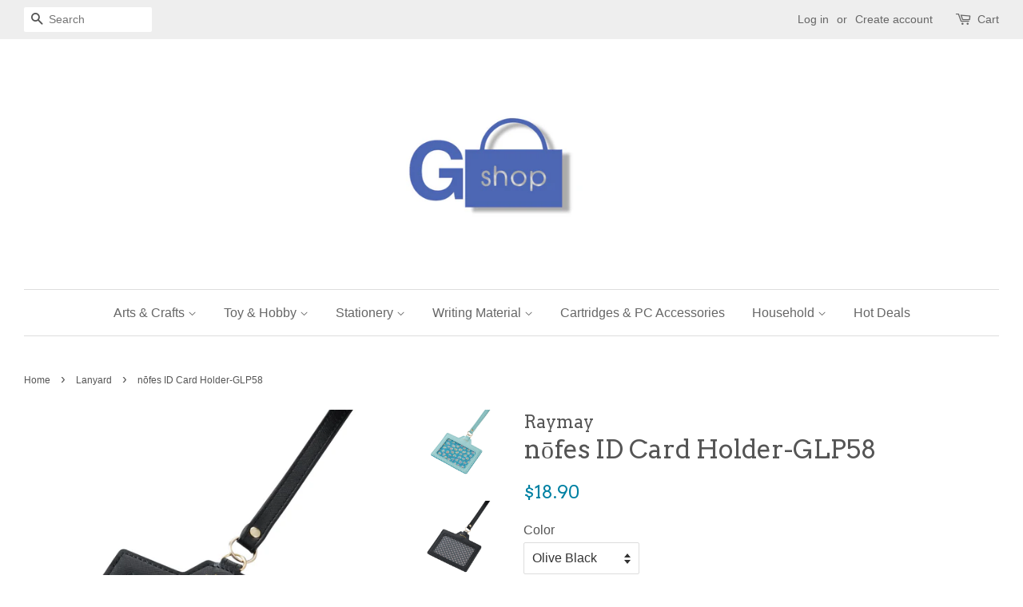

--- FILE ---
content_type: text/html; charset=utf-8
request_url: https://www.gshop.com.sg/collections/lanyard/products/nofest-id-card-holder-glp58
body_size: 15763
content:
<!doctype html>
<!--[if lt IE 7]><html class="no-js lt-ie9 lt-ie8 lt-ie7" lang="en"> <![endif]-->
<!--[if IE 7]><html class="no-js lt-ie9 lt-ie8" lang="en"> <![endif]-->
<!--[if IE 8]><html class="no-js lt-ie9" lang="en"> <![endif]-->
<!--[if IE 9 ]><html class="ie9 no-js"> <![endif]-->
<!--[if (gt IE 9)|!(IE)]><!--> <html class="no-js"> <!--<![endif]-->
<head>

  <!-- Basic page needs ================================================== -->
  <meta charset="utf-8">
  <meta http-equiv="X-UA-Compatible" content="IE=edge,chrome=1">

  

  <!-- Title and description ================================================== -->
  <title>
  nōfes ID Card Holder-GLP58 &ndash; Gshop.com.sg
  </title>

  
  <meta name="description" content="nōfes ID card holder come with strap. Size: W105×H101×D8mm Strap: 44cm Material: synthetic leather (PU) and Cotton">
  

  <!-- Social meta ================================================== -->
  

  <meta property="og:type" content="product">
  <meta property="og:title" content="nōfes ID Card Holder-GLP58">
  <meta property="og:url" content="https://www.gshop.com.sg/products/nofest-id-card-holder-glp58">
  
  <meta property="og:image" content="http://www.gshop.com.sg/cdn/shop/products/GLP58K_grande.jpg?v=1499906842">
  <meta property="og:image:secure_url" content="https://www.gshop.com.sg/cdn/shop/products/GLP58K_grande.jpg?v=1499906842">
  
  <meta property="og:image" content="http://www.gshop.com.sg/cdn/shop/products/GLP58B_grande.jpg?v=1499906839">
  <meta property="og:image:secure_url" content="https://www.gshop.com.sg/cdn/shop/products/GLP58B_grande.jpg?v=1499906839">
  
  <meta property="og:image" content="http://www.gshop.com.sg/cdn/shop/products/GLP58A_grande.jpg?v=1499906837">
  <meta property="og:image:secure_url" content="https://www.gshop.com.sg/cdn/shop/products/GLP58A_grande.jpg?v=1499906837">
  
  <meta property="og:price:amount" content="18.90">
  <meta property="og:price:currency" content="SGD">


  <meta property="og:description" content="nōfes ID card holder come with strap. Size: W105×H101×D8mm Strap: 44cm Material: synthetic leather (PU) and Cotton">

<meta property="og:site_name" content="Gshop.com.sg">


  <meta name="twitter:card" content="summary">



  <meta name="twitter:title" content="nōfes ID Card Holder-GLP58">
  <meta name="twitter:description" content="nōfes ID card holder come with strap.
Size: W105×H101×D8mm
Strap: 44cm
Material: synthetic leather (PU) and Cotton">



  <!-- Helpers ================================================== -->
  <link rel="canonical" href="https://www.gshop.com.sg/products/nofest-id-card-holder-glp58">
  <meta name="viewport" content="width=device-width,initial-scale=1">
  <meta name="theme-color" content="#0081a3">

  <!-- CSS ================================================== -->
  <link href="//www.gshop.com.sg/cdn/shop/t/10/assets/timber.scss.css?v=97852410750387195191674766366" rel="stylesheet" type="text/css" media="all" />
  <link href="//www.gshop.com.sg/cdn/shop/t/10/assets/theme.scss.css?v=73047371626168230601674766366" rel="stylesheet" type="text/css" media="all" />

  

  
    
    
    <link href="//fonts.googleapis.com/css?family=Arvo:400" rel="stylesheet" type="text/css" media="all" />
  




  <script>
    window.theme = window.theme || {};

    var theme = {
      strings: {
        zoomClose: "Close (Esc)",
        zoomPrev: "Previous (Left arrow key)",
        zoomNext: "Next (Right arrow key)"
      },
      settings: {
        // Adding some settings to allow the editor to update correctly when they are changed
        themeBgImage: false,
        customBgImage: '',
        enableWideLayout: true,
        typeAccentTransform: false,
        typeAccentSpacing: false,
        baseFontSize: '16px',
        headerBaseFontSize: '32px',
        accentFontSize: '16px'
      },
      variables: {
        mediaQueryMedium: 'screen and (max-width: 768px)',
        bpSmall: false
      },
      moneyFormat: "${{amount}}"
    }

    document.documentElement.className = document.documentElement.className.replace('no-js', 'supports-js');
  </script>

  <!-- Header hook for plugins ================================================== -->
  <script>window.performance && window.performance.mark && window.performance.mark('shopify.content_for_header.start');</script><meta id="shopify-digital-wallet" name="shopify-digital-wallet" content="/7993919/digital_wallets/dialog">
<link rel="alternate" type="application/json+oembed" href="https://www.gshop.com.sg/products/nofest-id-card-holder-glp58.oembed">
<script async="async" src="/checkouts/internal/preloads.js?locale=en-SG"></script>
<script id="shopify-features" type="application/json">{"accessToken":"6694d91b8974194eecffda7473b3aeba","betas":["rich-media-storefront-analytics"],"domain":"www.gshop.com.sg","predictiveSearch":true,"shopId":7993919,"locale":"en"}</script>
<script>var Shopify = Shopify || {};
Shopify.shop = "gshop-com-sg.myshopify.com";
Shopify.locale = "en";
Shopify.currency = {"active":"SGD","rate":"1.0"};
Shopify.country = "SG";
Shopify.theme = {"name":"Minimal","id":177404045,"schema_name":"Minimal","schema_version":"3.3.0","theme_store_id":380,"role":"main"};
Shopify.theme.handle = "null";
Shopify.theme.style = {"id":null,"handle":null};
Shopify.cdnHost = "www.gshop.com.sg/cdn";
Shopify.routes = Shopify.routes || {};
Shopify.routes.root = "/";</script>
<script type="module">!function(o){(o.Shopify=o.Shopify||{}).modules=!0}(window);</script>
<script>!function(o){function n(){var o=[];function n(){o.push(Array.prototype.slice.apply(arguments))}return n.q=o,n}var t=o.Shopify=o.Shopify||{};t.loadFeatures=n(),t.autoloadFeatures=n()}(window);</script>
<script id="shop-js-analytics" type="application/json">{"pageType":"product"}</script>
<script defer="defer" async type="module" src="//www.gshop.com.sg/cdn/shopifycloud/shop-js/modules/v2/client.init-shop-cart-sync_BApSsMSl.en.esm.js"></script>
<script defer="defer" async type="module" src="//www.gshop.com.sg/cdn/shopifycloud/shop-js/modules/v2/chunk.common_CBoos6YZ.esm.js"></script>
<script type="module">
  await import("//www.gshop.com.sg/cdn/shopifycloud/shop-js/modules/v2/client.init-shop-cart-sync_BApSsMSl.en.esm.js");
await import("//www.gshop.com.sg/cdn/shopifycloud/shop-js/modules/v2/chunk.common_CBoos6YZ.esm.js");

  window.Shopify.SignInWithShop?.initShopCartSync?.({"fedCMEnabled":true,"windoidEnabled":true});

</script>
<script id="__st">var __st={"a":7993919,"offset":28800,"reqid":"f9f22244-3ddd-412e-83ee-e889a8f2844a-1768921486","pageurl":"www.gshop.com.sg\/collections\/lanyard\/products\/nofest-id-card-holder-glp58","u":"5c41c17c2b17","p":"product","rtyp":"product","rid":10431030477};</script>
<script>window.ShopifyPaypalV4VisibilityTracking = true;</script>
<script id="captcha-bootstrap">!function(){'use strict';const t='contact',e='account',n='new_comment',o=[[t,t],['blogs',n],['comments',n],[t,'customer']],c=[[e,'customer_login'],[e,'guest_login'],[e,'recover_customer_password'],[e,'create_customer']],r=t=>t.map((([t,e])=>`form[action*='/${t}']:not([data-nocaptcha='true']) input[name='form_type'][value='${e}']`)).join(','),a=t=>()=>t?[...document.querySelectorAll(t)].map((t=>t.form)):[];function s(){const t=[...o],e=r(t);return a(e)}const i='password',u='form_key',d=['recaptcha-v3-token','g-recaptcha-response','h-captcha-response',i],f=()=>{try{return window.sessionStorage}catch{return}},m='__shopify_v',_=t=>t.elements[u];function p(t,e,n=!1){try{const o=window.sessionStorage,c=JSON.parse(o.getItem(e)),{data:r}=function(t){const{data:e,action:n}=t;return t[m]||n?{data:e,action:n}:{data:t,action:n}}(c);for(const[e,n]of Object.entries(r))t.elements[e]&&(t.elements[e].value=n);n&&o.removeItem(e)}catch(o){console.error('form repopulation failed',{error:o})}}const l='form_type',E='cptcha';function T(t){t.dataset[E]=!0}const w=window,h=w.document,L='Shopify',v='ce_forms',y='captcha';let A=!1;((t,e)=>{const n=(g='f06e6c50-85a8-45c8-87d0-21a2b65856fe',I='https://cdn.shopify.com/shopifycloud/storefront-forms-hcaptcha/ce_storefront_forms_captcha_hcaptcha.v1.5.2.iife.js',D={infoText:'Protected by hCaptcha',privacyText:'Privacy',termsText:'Terms'},(t,e,n)=>{const o=w[L][v],c=o.bindForm;if(c)return c(t,g,e,D).then(n);var r;o.q.push([[t,g,e,D],n]),r=I,A||(h.body.append(Object.assign(h.createElement('script'),{id:'captcha-provider',async:!0,src:r})),A=!0)});var g,I,D;w[L]=w[L]||{},w[L][v]=w[L][v]||{},w[L][v].q=[],w[L][y]=w[L][y]||{},w[L][y].protect=function(t,e){n(t,void 0,e),T(t)},Object.freeze(w[L][y]),function(t,e,n,w,h,L){const[v,y,A,g]=function(t,e,n){const i=e?o:[],u=t?c:[],d=[...i,...u],f=r(d),m=r(i),_=r(d.filter((([t,e])=>n.includes(e))));return[a(f),a(m),a(_),s()]}(w,h,L),I=t=>{const e=t.target;return e instanceof HTMLFormElement?e:e&&e.form},D=t=>v().includes(t);t.addEventListener('submit',(t=>{const e=I(t);if(!e)return;const n=D(e)&&!e.dataset.hcaptchaBound&&!e.dataset.recaptchaBound,o=_(e),c=g().includes(e)&&(!o||!o.value);(n||c)&&t.preventDefault(),c&&!n&&(function(t){try{if(!f())return;!function(t){const e=f();if(!e)return;const n=_(t);if(!n)return;const o=n.value;o&&e.removeItem(o)}(t);const e=Array.from(Array(32),(()=>Math.random().toString(36)[2])).join('');!function(t,e){_(t)||t.append(Object.assign(document.createElement('input'),{type:'hidden',name:u})),t.elements[u].value=e}(t,e),function(t,e){const n=f();if(!n)return;const o=[...t.querySelectorAll(`input[type='${i}']`)].map((({name:t})=>t)),c=[...d,...o],r={};for(const[a,s]of new FormData(t).entries())c.includes(a)||(r[a]=s);n.setItem(e,JSON.stringify({[m]:1,action:t.action,data:r}))}(t,e)}catch(e){console.error('failed to persist form',e)}}(e),e.submit())}));const S=(t,e)=>{t&&!t.dataset[E]&&(n(t,e.some((e=>e===t))),T(t))};for(const o of['focusin','change'])t.addEventListener(o,(t=>{const e=I(t);D(e)&&S(e,y())}));const B=e.get('form_key'),M=e.get(l),P=B&&M;t.addEventListener('DOMContentLoaded',(()=>{const t=y();if(P)for(const e of t)e.elements[l].value===M&&p(e,B);[...new Set([...A(),...v().filter((t=>'true'===t.dataset.shopifyCaptcha))])].forEach((e=>S(e,t)))}))}(h,new URLSearchParams(w.location.search),n,t,e,['guest_login'])})(!0,!0)}();</script>
<script integrity="sha256-4kQ18oKyAcykRKYeNunJcIwy7WH5gtpwJnB7kiuLZ1E=" data-source-attribution="shopify.loadfeatures" defer="defer" src="//www.gshop.com.sg/cdn/shopifycloud/storefront/assets/storefront/load_feature-a0a9edcb.js" crossorigin="anonymous"></script>
<script data-source-attribution="shopify.dynamic_checkout.dynamic.init">var Shopify=Shopify||{};Shopify.PaymentButton=Shopify.PaymentButton||{isStorefrontPortableWallets:!0,init:function(){window.Shopify.PaymentButton.init=function(){};var t=document.createElement("script");t.src="https://www.gshop.com.sg/cdn/shopifycloud/portable-wallets/latest/portable-wallets.en.js",t.type="module",document.head.appendChild(t)}};
</script>
<script data-source-attribution="shopify.dynamic_checkout.buyer_consent">
  function portableWalletsHideBuyerConsent(e){var t=document.getElementById("shopify-buyer-consent"),n=document.getElementById("shopify-subscription-policy-button");t&&n&&(t.classList.add("hidden"),t.setAttribute("aria-hidden","true"),n.removeEventListener("click",e))}function portableWalletsShowBuyerConsent(e){var t=document.getElementById("shopify-buyer-consent"),n=document.getElementById("shopify-subscription-policy-button");t&&n&&(t.classList.remove("hidden"),t.removeAttribute("aria-hidden"),n.addEventListener("click",e))}window.Shopify?.PaymentButton&&(window.Shopify.PaymentButton.hideBuyerConsent=portableWalletsHideBuyerConsent,window.Shopify.PaymentButton.showBuyerConsent=portableWalletsShowBuyerConsent);
</script>
<script data-source-attribution="shopify.dynamic_checkout.cart.bootstrap">document.addEventListener("DOMContentLoaded",(function(){function t(){return document.querySelector("shopify-accelerated-checkout-cart, shopify-accelerated-checkout")}if(t())Shopify.PaymentButton.init();else{new MutationObserver((function(e,n){t()&&(Shopify.PaymentButton.init(),n.disconnect())})).observe(document.body,{childList:!0,subtree:!0})}}));
</script>

<script>window.performance && window.performance.mark && window.performance.mark('shopify.content_for_header.end');</script>

  

<!--[if lt IE 9]>
<script src="//cdnjs.cloudflare.com/ajax/libs/html5shiv/3.7.2/html5shiv.min.js" type="text/javascript"></script>
<link href="//www.gshop.com.sg/cdn/shop/t/10/assets/respond-proxy.html" id="respond-proxy" rel="respond-proxy" />
<link href="//www.gshop.com.sg/search?q=20d494ae852536a9d4bf98762e7fad45" id="respond-redirect" rel="respond-redirect" />
<script src="//www.gshop.com.sg/search?q=20d494ae852536a9d4bf98762e7fad45" type="text/javascript"></script>
<![endif]-->


  <script src="//ajax.googleapis.com/ajax/libs/jquery/2.2.3/jquery.min.js" type="text/javascript"></script>

  <!--[if (gt IE 9)|!(IE)]><!--><script src="//www.gshop.com.sg/cdn/shop/t/10/assets/lazysizes.min.js?v=172743651710887164711498178259" async="async"></script><!--<![endif]-->
  <!--[if lte IE 9]><script src="//www.gshop.com.sg/cdn/shop/t/10/assets/lazysizes.min.js?v=172743651710887164711498178259"></script><![endif]-->

  
  

<link href="https://monorail-edge.shopifysvc.com" rel="dns-prefetch">
<script>(function(){if ("sendBeacon" in navigator && "performance" in window) {try {var session_token_from_headers = performance.getEntriesByType('navigation')[0].serverTiming.find(x => x.name == '_s').description;} catch {var session_token_from_headers = undefined;}var session_cookie_matches = document.cookie.match(/_shopify_s=([^;]*)/);var session_token_from_cookie = session_cookie_matches && session_cookie_matches.length === 2 ? session_cookie_matches[1] : "";var session_token = session_token_from_headers || session_token_from_cookie || "";function handle_abandonment_event(e) {var entries = performance.getEntries().filter(function(entry) {return /monorail-edge.shopifysvc.com/.test(entry.name);});if (!window.abandonment_tracked && entries.length === 0) {window.abandonment_tracked = true;var currentMs = Date.now();var navigation_start = performance.timing.navigationStart;var payload = {shop_id: 7993919,url: window.location.href,navigation_start,duration: currentMs - navigation_start,session_token,page_type: "product"};window.navigator.sendBeacon("https://monorail-edge.shopifysvc.com/v1/produce", JSON.stringify({schema_id: "online_store_buyer_site_abandonment/1.1",payload: payload,metadata: {event_created_at_ms: currentMs,event_sent_at_ms: currentMs}}));}}window.addEventListener('pagehide', handle_abandonment_event);}}());</script>
<script id="web-pixels-manager-setup">(function e(e,d,r,n,o){if(void 0===o&&(o={}),!Boolean(null===(a=null===(i=window.Shopify)||void 0===i?void 0:i.analytics)||void 0===a?void 0:a.replayQueue)){var i,a;window.Shopify=window.Shopify||{};var t=window.Shopify;t.analytics=t.analytics||{};var s=t.analytics;s.replayQueue=[],s.publish=function(e,d,r){return s.replayQueue.push([e,d,r]),!0};try{self.performance.mark("wpm:start")}catch(e){}var l=function(){var e={modern:/Edge?\/(1{2}[4-9]|1[2-9]\d|[2-9]\d{2}|\d{4,})\.\d+(\.\d+|)|Firefox\/(1{2}[4-9]|1[2-9]\d|[2-9]\d{2}|\d{4,})\.\d+(\.\d+|)|Chrom(ium|e)\/(9{2}|\d{3,})\.\d+(\.\d+|)|(Maci|X1{2}).+ Version\/(15\.\d+|(1[6-9]|[2-9]\d|\d{3,})\.\d+)([,.]\d+|)( \(\w+\)|)( Mobile\/\w+|) Safari\/|Chrome.+OPR\/(9{2}|\d{3,})\.\d+\.\d+|(CPU[ +]OS|iPhone[ +]OS|CPU[ +]iPhone|CPU IPhone OS|CPU iPad OS)[ +]+(15[._]\d+|(1[6-9]|[2-9]\d|\d{3,})[._]\d+)([._]\d+|)|Android:?[ /-](13[3-9]|1[4-9]\d|[2-9]\d{2}|\d{4,})(\.\d+|)(\.\d+|)|Android.+Firefox\/(13[5-9]|1[4-9]\d|[2-9]\d{2}|\d{4,})\.\d+(\.\d+|)|Android.+Chrom(ium|e)\/(13[3-9]|1[4-9]\d|[2-9]\d{2}|\d{4,})\.\d+(\.\d+|)|SamsungBrowser\/([2-9]\d|\d{3,})\.\d+/,legacy:/Edge?\/(1[6-9]|[2-9]\d|\d{3,})\.\d+(\.\d+|)|Firefox\/(5[4-9]|[6-9]\d|\d{3,})\.\d+(\.\d+|)|Chrom(ium|e)\/(5[1-9]|[6-9]\d|\d{3,})\.\d+(\.\d+|)([\d.]+$|.*Safari\/(?![\d.]+ Edge\/[\d.]+$))|(Maci|X1{2}).+ Version\/(10\.\d+|(1[1-9]|[2-9]\d|\d{3,})\.\d+)([,.]\d+|)( \(\w+\)|)( Mobile\/\w+|) Safari\/|Chrome.+OPR\/(3[89]|[4-9]\d|\d{3,})\.\d+\.\d+|(CPU[ +]OS|iPhone[ +]OS|CPU[ +]iPhone|CPU IPhone OS|CPU iPad OS)[ +]+(10[._]\d+|(1[1-9]|[2-9]\d|\d{3,})[._]\d+)([._]\d+|)|Android:?[ /-](13[3-9]|1[4-9]\d|[2-9]\d{2}|\d{4,})(\.\d+|)(\.\d+|)|Mobile Safari.+OPR\/([89]\d|\d{3,})\.\d+\.\d+|Android.+Firefox\/(13[5-9]|1[4-9]\d|[2-9]\d{2}|\d{4,})\.\d+(\.\d+|)|Android.+Chrom(ium|e)\/(13[3-9]|1[4-9]\d|[2-9]\d{2}|\d{4,})\.\d+(\.\d+|)|Android.+(UC? ?Browser|UCWEB|U3)[ /]?(15\.([5-9]|\d{2,})|(1[6-9]|[2-9]\d|\d{3,})\.\d+)\.\d+|SamsungBrowser\/(5\.\d+|([6-9]|\d{2,})\.\d+)|Android.+MQ{2}Browser\/(14(\.(9|\d{2,})|)|(1[5-9]|[2-9]\d|\d{3,})(\.\d+|))(\.\d+|)|K[Aa][Ii]OS\/(3\.\d+|([4-9]|\d{2,})\.\d+)(\.\d+|)/},d=e.modern,r=e.legacy,n=navigator.userAgent;return n.match(d)?"modern":n.match(r)?"legacy":"unknown"}(),u="modern"===l?"modern":"legacy",c=(null!=n?n:{modern:"",legacy:""})[u],f=function(e){return[e.baseUrl,"/wpm","/b",e.hashVersion,"modern"===e.buildTarget?"m":"l",".js"].join("")}({baseUrl:d,hashVersion:r,buildTarget:u}),m=function(e){var d=e.version,r=e.bundleTarget,n=e.surface,o=e.pageUrl,i=e.monorailEndpoint;return{emit:function(e){var a=e.status,t=e.errorMsg,s=(new Date).getTime(),l=JSON.stringify({metadata:{event_sent_at_ms:s},events:[{schema_id:"web_pixels_manager_load/3.1",payload:{version:d,bundle_target:r,page_url:o,status:a,surface:n,error_msg:t},metadata:{event_created_at_ms:s}}]});if(!i)return console&&console.warn&&console.warn("[Web Pixels Manager] No Monorail endpoint provided, skipping logging."),!1;try{return self.navigator.sendBeacon.bind(self.navigator)(i,l)}catch(e){}var u=new XMLHttpRequest;try{return u.open("POST",i,!0),u.setRequestHeader("Content-Type","text/plain"),u.send(l),!0}catch(e){return console&&console.warn&&console.warn("[Web Pixels Manager] Got an unhandled error while logging to Monorail."),!1}}}}({version:r,bundleTarget:l,surface:e.surface,pageUrl:self.location.href,monorailEndpoint:e.monorailEndpoint});try{o.browserTarget=l,function(e){var d=e.src,r=e.async,n=void 0===r||r,o=e.onload,i=e.onerror,a=e.sri,t=e.scriptDataAttributes,s=void 0===t?{}:t,l=document.createElement("script"),u=document.querySelector("head"),c=document.querySelector("body");if(l.async=n,l.src=d,a&&(l.integrity=a,l.crossOrigin="anonymous"),s)for(var f in s)if(Object.prototype.hasOwnProperty.call(s,f))try{l.dataset[f]=s[f]}catch(e){}if(o&&l.addEventListener("load",o),i&&l.addEventListener("error",i),u)u.appendChild(l);else{if(!c)throw new Error("Did not find a head or body element to append the script");c.appendChild(l)}}({src:f,async:!0,onload:function(){if(!function(){var e,d;return Boolean(null===(d=null===(e=window.Shopify)||void 0===e?void 0:e.analytics)||void 0===d?void 0:d.initialized)}()){var d=window.webPixelsManager.init(e)||void 0;if(d){var r=window.Shopify.analytics;r.replayQueue.forEach((function(e){var r=e[0],n=e[1],o=e[2];d.publishCustomEvent(r,n,o)})),r.replayQueue=[],r.publish=d.publishCustomEvent,r.visitor=d.visitor,r.initialized=!0}}},onerror:function(){return m.emit({status:"failed",errorMsg:"".concat(f," has failed to load")})},sri:function(e){var d=/^sha384-[A-Za-z0-9+/=]+$/;return"string"==typeof e&&d.test(e)}(c)?c:"",scriptDataAttributes:o}),m.emit({status:"loading"})}catch(e){m.emit({status:"failed",errorMsg:(null==e?void 0:e.message)||"Unknown error"})}}})({shopId: 7993919,storefrontBaseUrl: "https://www.gshop.com.sg",extensionsBaseUrl: "https://extensions.shopifycdn.com/cdn/shopifycloud/web-pixels-manager",monorailEndpoint: "https://monorail-edge.shopifysvc.com/unstable/produce_batch",surface: "storefront-renderer",enabledBetaFlags: ["2dca8a86"],webPixelsConfigList: [{"id":"shopify-app-pixel","configuration":"{}","eventPayloadVersion":"v1","runtimeContext":"STRICT","scriptVersion":"0450","apiClientId":"shopify-pixel","type":"APP","privacyPurposes":["ANALYTICS","MARKETING"]},{"id":"shopify-custom-pixel","eventPayloadVersion":"v1","runtimeContext":"LAX","scriptVersion":"0450","apiClientId":"shopify-pixel","type":"CUSTOM","privacyPurposes":["ANALYTICS","MARKETING"]}],isMerchantRequest: false,initData: {"shop":{"name":"Gshop.com.sg","paymentSettings":{"currencyCode":"SGD"},"myshopifyDomain":"gshop-com-sg.myshopify.com","countryCode":"SG","storefrontUrl":"https:\/\/www.gshop.com.sg"},"customer":null,"cart":null,"checkout":null,"productVariants":[{"price":{"amount":18.9,"currencyCode":"SGD"},"product":{"title":"nōfes ID Card Holder-GLP58","vendor":"Raymay","id":"10431030477","untranslatedTitle":"nōfes ID Card Holder-GLP58","url":"\/products\/nofest-id-card-holder-glp58","type":"ID Holder"},"id":"40418814349","image":{"src":"\/\/www.gshop.com.sg\/cdn\/shop\/products\/GLP58B.jpg?v=1499906839"},"sku":"","title":"Olive Black","untranslatedTitle":"Olive Black"},{"price":{"amount":18.9,"currencyCode":"SGD"},"product":{"title":"nōfes ID Card Holder-GLP58","vendor":"Raymay","id":"10431030477","untranslatedTitle":"nōfes ID Card Holder-GLP58","url":"\/products\/nofest-id-card-holder-glp58","type":"ID Holder"},"id":"40418814413","image":{"src":"\/\/www.gshop.com.sg\/cdn\/shop\/products\/GLP58K.jpg?v=1499906842"},"sku":"","title":"Lapis Navy","untranslatedTitle":"Lapis Navy"},{"price":{"amount":18.9,"currencyCode":"SGD"},"product":{"title":"nōfes ID Card Holder-GLP58","vendor":"Raymay","id":"10431030477","untranslatedTitle":"nōfes ID Card Holder-GLP58","url":"\/products\/nofest-id-card-holder-glp58","type":"ID Holder"},"id":"40418814477","image":{"src":"\/\/www.gshop.com.sg\/cdn\/shop\/products\/GLP58A.jpg?v=1499906837"},"sku":"","title":"Island Blue","untranslatedTitle":"Island Blue"},{"price":{"amount":18.9,"currencyCode":"SGD"},"product":{"title":"nōfes ID Card Holder-GLP58","vendor":"Raymay","id":"10431030477","untranslatedTitle":"nōfes ID Card Holder-GLP58","url":"\/products\/nofest-id-card-holder-glp58","type":"ID Holder"},"id":"40418814541","image":{"src":"\/\/www.gshop.com.sg\/cdn\/shop\/products\/GLP58P.jpg?v=1499906844"},"sku":"","title":"Flamingo Pink","untranslatedTitle":"Flamingo Pink"},{"price":{"amount":18.9,"currencyCode":"SGD"},"product":{"title":"nōfes ID Card Holder-GLP58","vendor":"Raymay","id":"10431030477","untranslatedTitle":"nōfes ID Card Holder-GLP58","url":"\/products\/nofest-id-card-holder-glp58","type":"ID Holder"},"id":"40418814669","image":{"src":"\/\/www.gshop.com.sg\/cdn\/shop\/products\/GLP58W.jpg?v=1499906847"},"sku":"","title":"Coconut White","untranslatedTitle":"Coconut White"}],"purchasingCompany":null},},"https://www.gshop.com.sg/cdn","fcfee988w5aeb613cpc8e4bc33m6693e112",{"modern":"","legacy":""},{"shopId":"7993919","storefrontBaseUrl":"https:\/\/www.gshop.com.sg","extensionBaseUrl":"https:\/\/extensions.shopifycdn.com\/cdn\/shopifycloud\/web-pixels-manager","surface":"storefront-renderer","enabledBetaFlags":"[\"2dca8a86\"]","isMerchantRequest":"false","hashVersion":"fcfee988w5aeb613cpc8e4bc33m6693e112","publish":"custom","events":"[[\"page_viewed\",{}],[\"product_viewed\",{\"productVariant\":{\"price\":{\"amount\":18.9,\"currencyCode\":\"SGD\"},\"product\":{\"title\":\"nōfes ID Card Holder-GLP58\",\"vendor\":\"Raymay\",\"id\":\"10431030477\",\"untranslatedTitle\":\"nōfes ID Card Holder-GLP58\",\"url\":\"\/products\/nofest-id-card-holder-glp58\",\"type\":\"ID Holder\"},\"id\":\"40418814349\",\"image\":{\"src\":\"\/\/www.gshop.com.sg\/cdn\/shop\/products\/GLP58B.jpg?v=1499906839\"},\"sku\":\"\",\"title\":\"Olive Black\",\"untranslatedTitle\":\"Olive Black\"}}]]"});</script><script>
  window.ShopifyAnalytics = window.ShopifyAnalytics || {};
  window.ShopifyAnalytics.meta = window.ShopifyAnalytics.meta || {};
  window.ShopifyAnalytics.meta.currency = 'SGD';
  var meta = {"product":{"id":10431030477,"gid":"gid:\/\/shopify\/Product\/10431030477","vendor":"Raymay","type":"ID Holder","handle":"nofest-id-card-holder-glp58","variants":[{"id":40418814349,"price":1890,"name":"nōfes ID Card Holder-GLP58 - Olive Black","public_title":"Olive Black","sku":""},{"id":40418814413,"price":1890,"name":"nōfes ID Card Holder-GLP58 - Lapis Navy","public_title":"Lapis Navy","sku":""},{"id":40418814477,"price":1890,"name":"nōfes ID Card Holder-GLP58 - Island Blue","public_title":"Island Blue","sku":""},{"id":40418814541,"price":1890,"name":"nōfes ID Card Holder-GLP58 - Flamingo Pink","public_title":"Flamingo Pink","sku":""},{"id":40418814669,"price":1890,"name":"nōfes ID Card Holder-GLP58 - Coconut White","public_title":"Coconut White","sku":""}],"remote":false},"page":{"pageType":"product","resourceType":"product","resourceId":10431030477,"requestId":"f9f22244-3ddd-412e-83ee-e889a8f2844a-1768921486"}};
  for (var attr in meta) {
    window.ShopifyAnalytics.meta[attr] = meta[attr];
  }
</script>
<script class="analytics">
  (function () {
    var customDocumentWrite = function(content) {
      var jquery = null;

      if (window.jQuery) {
        jquery = window.jQuery;
      } else if (window.Checkout && window.Checkout.$) {
        jquery = window.Checkout.$;
      }

      if (jquery) {
        jquery('body').append(content);
      }
    };

    var hasLoggedConversion = function(token) {
      if (token) {
        return document.cookie.indexOf('loggedConversion=' + token) !== -1;
      }
      return false;
    }

    var setCookieIfConversion = function(token) {
      if (token) {
        var twoMonthsFromNow = new Date(Date.now());
        twoMonthsFromNow.setMonth(twoMonthsFromNow.getMonth() + 2);

        document.cookie = 'loggedConversion=' + token + '; expires=' + twoMonthsFromNow;
      }
    }

    var trekkie = window.ShopifyAnalytics.lib = window.trekkie = window.trekkie || [];
    if (trekkie.integrations) {
      return;
    }
    trekkie.methods = [
      'identify',
      'page',
      'ready',
      'track',
      'trackForm',
      'trackLink'
    ];
    trekkie.factory = function(method) {
      return function() {
        var args = Array.prototype.slice.call(arguments);
        args.unshift(method);
        trekkie.push(args);
        return trekkie;
      };
    };
    for (var i = 0; i < trekkie.methods.length; i++) {
      var key = trekkie.methods[i];
      trekkie[key] = trekkie.factory(key);
    }
    trekkie.load = function(config) {
      trekkie.config = config || {};
      trekkie.config.initialDocumentCookie = document.cookie;
      var first = document.getElementsByTagName('script')[0];
      var script = document.createElement('script');
      script.type = 'text/javascript';
      script.onerror = function(e) {
        var scriptFallback = document.createElement('script');
        scriptFallback.type = 'text/javascript';
        scriptFallback.onerror = function(error) {
                var Monorail = {
      produce: function produce(monorailDomain, schemaId, payload) {
        var currentMs = new Date().getTime();
        var event = {
          schema_id: schemaId,
          payload: payload,
          metadata: {
            event_created_at_ms: currentMs,
            event_sent_at_ms: currentMs
          }
        };
        return Monorail.sendRequest("https://" + monorailDomain + "/v1/produce", JSON.stringify(event));
      },
      sendRequest: function sendRequest(endpointUrl, payload) {
        // Try the sendBeacon API
        if (window && window.navigator && typeof window.navigator.sendBeacon === 'function' && typeof window.Blob === 'function' && !Monorail.isIos12()) {
          var blobData = new window.Blob([payload], {
            type: 'text/plain'
          });

          if (window.navigator.sendBeacon(endpointUrl, blobData)) {
            return true;
          } // sendBeacon was not successful

        } // XHR beacon

        var xhr = new XMLHttpRequest();

        try {
          xhr.open('POST', endpointUrl);
          xhr.setRequestHeader('Content-Type', 'text/plain');
          xhr.send(payload);
        } catch (e) {
          console.log(e);
        }

        return false;
      },
      isIos12: function isIos12() {
        return window.navigator.userAgent.lastIndexOf('iPhone; CPU iPhone OS 12_') !== -1 || window.navigator.userAgent.lastIndexOf('iPad; CPU OS 12_') !== -1;
      }
    };
    Monorail.produce('monorail-edge.shopifysvc.com',
      'trekkie_storefront_load_errors/1.1',
      {shop_id: 7993919,
      theme_id: 177404045,
      app_name: "storefront",
      context_url: window.location.href,
      source_url: "//www.gshop.com.sg/cdn/s/trekkie.storefront.cd680fe47e6c39ca5d5df5f0a32d569bc48c0f27.min.js"});

        };
        scriptFallback.async = true;
        scriptFallback.src = '//www.gshop.com.sg/cdn/s/trekkie.storefront.cd680fe47e6c39ca5d5df5f0a32d569bc48c0f27.min.js';
        first.parentNode.insertBefore(scriptFallback, first);
      };
      script.async = true;
      script.src = '//www.gshop.com.sg/cdn/s/trekkie.storefront.cd680fe47e6c39ca5d5df5f0a32d569bc48c0f27.min.js';
      first.parentNode.insertBefore(script, first);
    };
    trekkie.load(
      {"Trekkie":{"appName":"storefront","development":false,"defaultAttributes":{"shopId":7993919,"isMerchantRequest":null,"themeId":177404045,"themeCityHash":"11001645677399304472","contentLanguage":"en","currency":"SGD","eventMetadataId":"0606d926-fd52-4795-8c23-c1e13618e40b"},"isServerSideCookieWritingEnabled":true,"monorailRegion":"shop_domain","enabledBetaFlags":["65f19447"]},"Session Attribution":{},"S2S":{"facebookCapiEnabled":false,"source":"trekkie-storefront-renderer","apiClientId":580111}}
    );

    var loaded = false;
    trekkie.ready(function() {
      if (loaded) return;
      loaded = true;

      window.ShopifyAnalytics.lib = window.trekkie;

      var originalDocumentWrite = document.write;
      document.write = customDocumentWrite;
      try { window.ShopifyAnalytics.merchantGoogleAnalytics.call(this); } catch(error) {};
      document.write = originalDocumentWrite;

      window.ShopifyAnalytics.lib.page(null,{"pageType":"product","resourceType":"product","resourceId":10431030477,"requestId":"f9f22244-3ddd-412e-83ee-e889a8f2844a-1768921486","shopifyEmitted":true});

      var match = window.location.pathname.match(/checkouts\/(.+)\/(thank_you|post_purchase)/)
      var token = match? match[1]: undefined;
      if (!hasLoggedConversion(token)) {
        setCookieIfConversion(token);
        window.ShopifyAnalytics.lib.track("Viewed Product",{"currency":"SGD","variantId":40418814349,"productId":10431030477,"productGid":"gid:\/\/shopify\/Product\/10431030477","name":"nōfes ID Card Holder-GLP58 - Olive Black","price":"18.90","sku":"","brand":"Raymay","variant":"Olive Black","category":"ID Holder","nonInteraction":true,"remote":false},undefined,undefined,{"shopifyEmitted":true});
      window.ShopifyAnalytics.lib.track("monorail:\/\/trekkie_storefront_viewed_product\/1.1",{"currency":"SGD","variantId":40418814349,"productId":10431030477,"productGid":"gid:\/\/shopify\/Product\/10431030477","name":"nōfes ID Card Holder-GLP58 - Olive Black","price":"18.90","sku":"","brand":"Raymay","variant":"Olive Black","category":"ID Holder","nonInteraction":true,"remote":false,"referer":"https:\/\/www.gshop.com.sg\/collections\/lanyard\/products\/nofest-id-card-holder-glp58"});
      }
    });


        var eventsListenerScript = document.createElement('script');
        eventsListenerScript.async = true;
        eventsListenerScript.src = "//www.gshop.com.sg/cdn/shopifycloud/storefront/assets/shop_events_listener-3da45d37.js";
        document.getElementsByTagName('head')[0].appendChild(eventsListenerScript);

})();</script>
<script
  defer
  src="https://www.gshop.com.sg/cdn/shopifycloud/perf-kit/shopify-perf-kit-3.0.4.min.js"
  data-application="storefront-renderer"
  data-shop-id="7993919"
  data-render-region="gcp-us-central1"
  data-page-type="product"
  data-theme-instance-id="177404045"
  data-theme-name="Minimal"
  data-theme-version="3.3.0"
  data-monorail-region="shop_domain"
  data-resource-timing-sampling-rate="10"
  data-shs="true"
  data-shs-beacon="true"
  data-shs-export-with-fetch="true"
  data-shs-logs-sample-rate="1"
  data-shs-beacon-endpoint="https://www.gshop.com.sg/api/collect"
></script>
</head>

<body id="nofes-id-card-holder-glp58" class="template-product" >

  <div id="shopify-section-header" class="shopify-section"><style>
  .logo__image-wrapper {
    max-width: 450px;
  }
  /*================= If logo is above navigation ================== */
  
    .site-nav {
      
        border-top: 1px solid #dddddd;
        border-bottom: 1px solid #dddddd;
      
      margin-top: 30px;
    }

    
      .logo__image-wrapper {
        margin: 0 auto;
      }
    
  

  /*============ If logo is on the same line as navigation ============ */
  


  
</style>

<div data-section-id="header" data-section-type="header-section">
  <div class="header-bar">
    <div class="wrapper medium-down--hide">
      <div class="post-large--display-table">

        
          <div class="header-bar__left post-large--display-table-cell">

            

            

            
              <div class="header-bar__module header-bar__search">
                


  <form action="/search" method="get" class="header-bar__search-form clearfix" role="search">
    
    <button type="submit" class="btn icon-fallback-text header-bar__search-submit">
      <span class="icon icon-search" aria-hidden="true"></span>
      <span class="fallback-text">Search</span>
    </button>
    <input type="search" name="q" value="" aria-label="Search" class="header-bar__search-input" placeholder="Search">
  </form>


              </div>
            

          </div>
        

        <div class="header-bar__right post-large--display-table-cell">

          
            <ul class="header-bar__module header-bar__module--list">
              
                <li>
                  <a href="/account/login" id="customer_login_link">Log in</a>
                </li>
                <li>or</li>
                <li>
                  <a href="/account/register" id="customer_register_link">Create account</a>
                </li>
              
            </ul>
          

          <div class="header-bar__module">
            <span class="header-bar__sep" aria-hidden="true"></span>
            <a href="/cart" class="cart-page-link">
              <span class="icon icon-cart header-bar__cart-icon" aria-hidden="true"></span>
            </a>
          </div>

          <div class="header-bar__module">
            <a href="/cart" class="cart-page-link">
              Cart
              <span class="cart-count header-bar__cart-count hidden-count">0</span>
            </a>
          </div>

          
            
          

        </div>
      </div>
    </div>
    <div class="wrapper post-large--hide">
      
        <button type="button" class="mobile-nav-trigger" id="MobileNavTrigger" data-menu-state="close">
          <span class="icon icon-hamburger" aria-hidden="true"></span>
          Menu
        </button>
      
      <a href="/cart" class="cart-page-link mobile-cart-page-link">
        <span class="icon icon-cart header-bar__cart-icon" aria-hidden="true"></span>
        Cart <span class="cart-count hidden-count">0</span>
      </a>
    </div>
    <ul id="MobileNav" class="mobile-nav post-large--hide">
  
  
  
  <li class="mobile-nav__link" aria-haspopup="true">
    
      <a href="/collections/clay" class="mobile-nav__sublist-trigger">
        Arts & Crafts
        <span class="icon-fallback-text mobile-nav__sublist-expand">
  <span class="icon icon-plus" aria-hidden="true"></span>
  <span class="fallback-text">+</span>
</span>
<span class="icon-fallback-text mobile-nav__sublist-contract">
  <span class="icon icon-minus" aria-hidden="true"></span>
  <span class="fallback-text">-</span>
</span>

      </a>
      <ul class="mobile-nav__sublist">  
        
          <li class="mobile-nav__sublist-link">
            <a href="/collections/japanese-rice-clay">Rice Clay</a>
          </li>
        
          <li class="mobile-nav__sublist-link">
            <a href="/collections/clay">Clay</a>
          </li>
        
          <li class="mobile-nav__sublist-link">
            <a href="/collections/coloring-kids">Coloring-Kids</a>
          </li>
        
          <li class="mobile-nav__sublist-link">
            <a href="/collections/coloring">Coloring</a>
          </li>
        
          <li class="mobile-nav__sublist-link">
            <a href="/collections/tools">Brushes and Tools</a>
          </li>
        
          <li class="mobile-nav__sublist-link">
            <a href="/collections/chinese-caligraphy">Chinese Caligraphy</a>
          </li>
        
      </ul>
    
  </li>
  
  
  <li class="mobile-nav__link" aria-haspopup="true">
    
      <a href="/" class="mobile-nav__sublist-trigger">
        Toy & Hobby
        <span class="icon-fallback-text mobile-nav__sublist-expand">
  <span class="icon icon-plus" aria-hidden="true"></span>
  <span class="fallback-text">+</span>
</span>
<span class="icon-fallback-text mobile-nav__sublist-contract">
  <span class="icon icon-minus" aria-hidden="true"></span>
  <span class="fallback-text">-</span>
</span>

      </a>
      <ul class="mobile-nav__sublist">  
        
          <li class="mobile-nav__sublist-link">
            <a href="/collections/hobby">Microscope</a>
          </li>
        
          <li class="mobile-nav__sublist-link">
            <a href="/collections/japanese-rice-clay">Rice Clay</a>
          </li>
        
          <li class="mobile-nav__sublist-link">
            <a href="/collections/binoculars">Binoculars</a>
          </li>
        
      </ul>
    
  </li>
  
  
  <li class="mobile-nav__link" aria-haspopup="true">
    
      <a href="/collections/board" class="mobile-nav__sublist-trigger">
        Stationery
        <span class="icon-fallback-text mobile-nav__sublist-expand">
  <span class="icon icon-plus" aria-hidden="true"></span>
  <span class="fallback-text">+</span>
</span>
<span class="icon-fallback-text mobile-nav__sublist-contract">
  <span class="icon icon-minus" aria-hidden="true"></span>
  <span class="fallback-text">-</span>
</span>

      </a>
      <ul class="mobile-nav__sublist">  
        
          <li class="mobile-nav__sublist-link">
            <a href="/collections/board">Board</a>
          </li>
        
          <li class="mobile-nav__sublist-link">
            <a href="/collections/glue">Glue</a>
          </li>
        
          <li class="mobile-nav__sublist-link">
            <a href="/collections/school-needs">School Needs</a>
          </li>
        
          <li class="mobile-nav__sublist-link">
            <a href="/collections/stationery-case-for-the-adults">Stationery Storage Bags and Case</a>
          </li>
        
          <li class="mobile-nav__sublist-link">
            <a href="/collections/scissors">Scissors & Cutter</a>
          </li>
        
          <li class="mobile-nav__sublist-link">
            <a href="/collections/wire-mesh-series">Wire Mesh Series</a>
          </li>
        
          <li class="mobile-nav__sublist-link">
            <a href="/collections/lanyard">Lanyard</a>
          </li>
        
          <li class="mobile-nav__sublist-link">
            <a href="/collections/chinese-caligraphy">Chinese Caligraphy</a>
          </li>
        
          <li class="mobile-nav__sublist-link">
            <a href="/collections/tape">Tape & Tape Dispenser</a>
          </li>
        
          <li class="mobile-nav__sublist-link">
            <a href="/collections/correction-tape">Correction Tapes</a>
          </li>
        
          <li class="mobile-nav__sublist-link">
            <a href="/collections/paper">Paper Products</a>
          </li>
        
          <li class="mobile-nav__sublist-link">
            <a href="/collections/clips-pins">Clips & Pins</a>
          </li>
        
      </ul>
    
  </li>
  
  
  <li class="mobile-nav__link" aria-haspopup="true">
    
      <a href="/collections/chalks" class="mobile-nav__sublist-trigger">
        Writing Material
        <span class="icon-fallback-text mobile-nav__sublist-expand">
  <span class="icon icon-plus" aria-hidden="true"></span>
  <span class="fallback-text">+</span>
</span>
<span class="icon-fallback-text mobile-nav__sublist-contract">
  <span class="icon icon-minus" aria-hidden="true"></span>
  <span class="fallback-text">-</span>
</span>

      </a>
      <ul class="mobile-nav__sublist">  
        
          <li class="mobile-nav__sublist-link">
            <a href="/collections/pens-markers">Pens </a>
          </li>
        
          <li class="mobile-nav__sublist-link">
            <a href="/collections/pencils-leads">Pencils & Leads</a>
          </li>
        
          <li class="mobile-nav__sublist-link">
            <a href="/collections/markers">Markers</a>
          </li>
        
      </ul>
    
  </li>
  
  
  <li class="mobile-nav__link" aria-haspopup="true">
    
      <a href="/collections/cartridges" class="mobile-nav">
        Cartridges & PC Accessories
      </a>
    
  </li>
  
  
  <li class="mobile-nav__link" aria-haspopup="true">
    
      <a href="/collections/blocks-storage" class="mobile-nav__sublist-trigger">
        Household
        <span class="icon-fallback-text mobile-nav__sublist-expand">
  <span class="icon icon-plus" aria-hidden="true"></span>
  <span class="fallback-text">+</span>
</span>
<span class="icon-fallback-text mobile-nav__sublist-contract">
  <span class="icon icon-minus" aria-hidden="true"></span>
  <span class="fallback-text">-</span>
</span>

      </a>
      <ul class="mobile-nav__sublist">  
        
          <li class="mobile-nav__sublist-link">
            <a href="/collections/blocks-storage">Blocks Storage</a>
          </li>
        
          <li class="mobile-nav__sublist-link">
            <a href="/collections/multi-purpose-storage-box">Multi-purpose Storage box</a>
          </li>
        
          <li class="mobile-nav__sublist-link">
            <a href="/collections/towels">Sundries</a>
          </li>
        
      </ul>
    
  </li>
  
  
  <li class="mobile-nav__link" aria-haspopup="true">
    
      <a href="/collections/hot-deals" class="mobile-nav">
        Hot Deals
      </a>
    
  </li>
  

  
    
      <li class="mobile-nav__link">
        <a href="/account/login" id="customer_login_link">Log in</a>
      </li>
      <li class="mobile-nav__link">
        <a href="/account/register" id="customer_register_link">Create account</a>
      </li>
    
  
  
  <li class="mobile-nav__link">
    
      <div class="header-bar__module header-bar__search">
        


  <form action="/search" method="get" class="header-bar__search-form clearfix" role="search">
    
    <button type="submit" class="btn icon-fallback-text header-bar__search-submit">
      <span class="icon icon-search" aria-hidden="true"></span>
      <span class="fallback-text">Search</span>
    </button>
    <input type="search" name="q" value="" aria-label="Search" class="header-bar__search-input" placeholder="Search">
  </form>


      </div>
    
  </li>
  
</ul>

  </div>

  <header class="site-header" role="banner">
    <div class="wrapper">

      
        <div class="grid--full">
          <div class="grid__item">
            
              <div class="h1 site-header__logo" itemscope itemtype="http://schema.org/Organization">
            
              
                <noscript>
                  
                  <div class="logo__image-wrapper">
                    <img src="//www.gshop.com.sg/cdn/shop/files/gshop_1629b4e8-cc57-434b-a3fb-3ae19aeda2d1_450x.jpg?v=1613531565" alt="Gshop.com.sg" />
                  </div>
                </noscript>
                <div class="logo__image-wrapper supports-js">
                  <a href="/" itemprop="url" style="padding-top:56.22188905547226%;">
                    
                    <img class="logo__image lazyload"
                         src="//www.gshop.com.sg/cdn/shop/files/gshop_1629b4e8-cc57-434b-a3fb-3ae19aeda2d1_300x300.jpg?v=1613531565"
                         data-src="//www.gshop.com.sg/cdn/shop/files/gshop_1629b4e8-cc57-434b-a3fb-3ae19aeda2d1_{width}x.jpg?v=1613531565"
                         data-widths="[120, 180, 360, 540, 720, 900, 1080, 1296, 1512, 1728, 1944, 2048]"
                         data-aspectratio="1.7786666666666666"
                         data-sizes="auto"
                         alt="Gshop.com.sg"
                         itemprop="logo">
                  </a>
                </div>
              
            
              </div>
            
            
          </div>
        </div>
        <div class="grid--full medium-down--hide">
          <div class="grid__item">
            
<ul class="site-nav" role="navigation" id="AccessibleNav">
  
    
    
    
      <li class="site-nav--has-dropdown" aria-haspopup="true">
        <a href="/collections/clay" class="site-nav__link">
          Arts & Crafts
          <span class="icon-fallback-text">
            <span class="icon icon-arrow-down" aria-hidden="true"></span>
          </span>
        </a>
        <ul class="site-nav__dropdown">
          
            <li>
              <a href="/collections/japanese-rice-clay" class="site-nav__link">Rice Clay</a>
            </li>
          
            <li>
              <a href="/collections/clay" class="site-nav__link">Clay</a>
            </li>
          
            <li>
              <a href="/collections/coloring-kids" class="site-nav__link">Coloring-Kids</a>
            </li>
          
            <li>
              <a href="/collections/coloring" class="site-nav__link">Coloring</a>
            </li>
          
            <li>
              <a href="/collections/tools" class="site-nav__link">Brushes and Tools</a>
            </li>
          
            <li>
              <a href="/collections/chinese-caligraphy" class="site-nav__link">Chinese Caligraphy</a>
            </li>
          
        </ul>
      </li>
    
  
    
    
    
      <li class="site-nav--has-dropdown" aria-haspopup="true">
        <a href="/" class="site-nav__link">
          Toy & Hobby
          <span class="icon-fallback-text">
            <span class="icon icon-arrow-down" aria-hidden="true"></span>
          </span>
        </a>
        <ul class="site-nav__dropdown">
          
            <li>
              <a href="/collections/hobby" class="site-nav__link">Microscope</a>
            </li>
          
            <li>
              <a href="/collections/japanese-rice-clay" class="site-nav__link">Rice Clay</a>
            </li>
          
            <li>
              <a href="/collections/binoculars" class="site-nav__link">Binoculars</a>
            </li>
          
        </ul>
      </li>
    
  
    
    
    
      <li class="site-nav--has-dropdown" aria-haspopup="true">
        <a href="/collections/board" class="site-nav__link">
          Stationery
          <span class="icon-fallback-text">
            <span class="icon icon-arrow-down" aria-hidden="true"></span>
          </span>
        </a>
        <ul class="site-nav__dropdown">
          
            <li>
              <a href="/collections/board" class="site-nav__link">Board</a>
            </li>
          
            <li>
              <a href="/collections/glue" class="site-nav__link">Glue</a>
            </li>
          
            <li>
              <a href="/collections/school-needs" class="site-nav__link">School Needs</a>
            </li>
          
            <li>
              <a href="/collections/stationery-case-for-the-adults" class="site-nav__link">Stationery Storage Bags and Case</a>
            </li>
          
            <li>
              <a href="/collections/scissors" class="site-nav__link">Scissors &amp; Cutter</a>
            </li>
          
            <li>
              <a href="/collections/wire-mesh-series" class="site-nav__link">Wire Mesh Series</a>
            </li>
          
            <li class="site-nav--active">
              <a href="/collections/lanyard" class="site-nav__link">Lanyard</a>
            </li>
          
            <li>
              <a href="/collections/chinese-caligraphy" class="site-nav__link">Chinese Caligraphy</a>
            </li>
          
            <li>
              <a href="/collections/tape" class="site-nav__link">Tape &amp; Tape Dispenser</a>
            </li>
          
            <li>
              <a href="/collections/correction-tape" class="site-nav__link">Correction Tapes</a>
            </li>
          
            <li>
              <a href="/collections/paper" class="site-nav__link">Paper Products</a>
            </li>
          
            <li>
              <a href="/collections/clips-pins" class="site-nav__link">Clips &amp; Pins</a>
            </li>
          
        </ul>
      </li>
    
  
    
    
    
      <li class="site-nav--has-dropdown" aria-haspopup="true">
        <a href="/collections/chalks" class="site-nav__link">
          Writing Material
          <span class="icon-fallback-text">
            <span class="icon icon-arrow-down" aria-hidden="true"></span>
          </span>
        </a>
        <ul class="site-nav__dropdown">
          
            <li>
              <a href="/collections/pens-markers" class="site-nav__link">Pens </a>
            </li>
          
            <li>
              <a href="/collections/pencils-leads" class="site-nav__link">Pencils &amp; Leads</a>
            </li>
          
            <li>
              <a href="/collections/markers" class="site-nav__link">Markers</a>
            </li>
          
        </ul>
      </li>
    
  
    
    
    
      <li >
        <a href="/collections/cartridges" class="site-nav__link">Cartridges & PC Accessories</a>
      </li>
    
  
    
    
    
      <li class="site-nav--has-dropdown" aria-haspopup="true">
        <a href="/collections/blocks-storage" class="site-nav__link">
          Household
          <span class="icon-fallback-text">
            <span class="icon icon-arrow-down" aria-hidden="true"></span>
          </span>
        </a>
        <ul class="site-nav__dropdown">
          
            <li>
              <a href="/collections/blocks-storage" class="site-nav__link">Blocks Storage</a>
            </li>
          
            <li>
              <a href="/collections/multi-purpose-storage-box" class="site-nav__link">Multi-purpose Storage box</a>
            </li>
          
            <li>
              <a href="/collections/towels" class="site-nav__link">Sundries</a>
            </li>
          
        </ul>
      </li>
    
  
    
    
    
      <li >
        <a href="/collections/hot-deals" class="site-nav__link">Hot Deals</a>
      </li>
    
  
</ul>

          </div>
        </div>
      

    </div>
  </header>
</div>

</div>

  <main class="wrapper main-content" role="main">
    <div class="grid">
        <div class="grid__item">
          

<div id="shopify-section-product-template" class="shopify-section"><div itemscope itemtype="http://schema.org/Product" id="ProductSection" data-section-id="product-template" data-section-type="product-template" data-image-zoom-type="lightbox" data-related-enabled="true" data-show-extra-tab="false" data-extra-tab-content="">

  <meta itemprop="url" content="https://www.gshop.com.sg/products/nofest-id-card-holder-glp58">
  <meta itemprop="image" content="//www.gshop.com.sg/cdn/shop/products/GLP58A_grande.jpg?v=1499906837">

  <div class="section-header section-header--breadcrumb">
    

<nav class="breadcrumb" role="navigation" aria-label="breadcrumbs">
  <a href="/" title="Back to the frontpage">Home</a>

  

    
      <span aria-hidden="true" class="breadcrumb__sep">&rsaquo;</span>
      
        
        <a href="/collections/lanyard" title="">Lanyard</a>
      
    
    <span aria-hidden="true" class="breadcrumb__sep">&rsaquo;</span>
    <span>nōfes ID Card Holder-GLP58</span>

  
</nav>


  </div>

  <div class="product-single">
    <div class="grid product-single__hero">
      <div class="grid__item post-large--one-half">

        

          <div class="grid">

            <div class="grid__item four-fifths product-single__photos" id="ProductPhoto">
              

              
                
                
<style>
  

  #ProductImage-25729652685 {
    max-width: 700px;
    max-height: 621.5971873430437px;
  }
  #ProductImageWrapper-25729652685 {
    max-width: 700px;
  }
</style>


                <div id="ProductImageWrapper-25729652685" class="product-single__image-wrapper supports-js hide zoom-lightbox" data-image-id="25729652685">
                  <div style="padding-top:88.79959819186338%;">
                    <img id="ProductImage-25729652685"
                         class="product-single__image lazyload lazypreload"
                         
                         data-src="//www.gshop.com.sg/cdn/shop/products/GLP58A_{width}x.jpg?v=1499906837"
                         data-widths="[180, 370, 540, 740, 900, 1080, 1296, 1512, 1728, 2048]"
                         data-aspectratio="1.126131221719457"
                         data-sizes="auto"
                         
                         alt="nōfes ID Card Holder-GLP58">
                  </div>
                </div>
              
                
                
<style>
  

  #ProductImage-25729653069 {
    max-width: 700px;
    max-height: 672.4027703782631px;
  }
  #ProductImageWrapper-25729653069 {
    max-width: 700px;
  }
</style>


                <div id="ProductImageWrapper-25729653069" class="product-single__image-wrapper supports-js zoom-lightbox" data-image-id="25729653069">
                  <div style="padding-top:96.05753862546617%;">
                    <img id="ProductImage-25729653069"
                         class="product-single__image lazyload"
                         src="//www.gshop.com.sg/cdn/shop/products/GLP58B_300x300.jpg?v=1499906839"
                         data-src="//www.gshop.com.sg/cdn/shop/products/GLP58B_{width}x.jpg?v=1499906839"
                         data-widths="[180, 370, 540, 740, 900, 1080, 1296, 1512, 1728, 2048]"
                         data-aspectratio="1.041042706600111"
                         data-sizes="auto"
                         
                         alt="nōfes ID Card Holder-GLP58">
                  </div>
                </div>
              
                
                
<style>
  

  #ProductImage-25729653453 {
    max-width: 700px;
    max-height: 639.1143911439115px;
  }
  #ProductImageWrapper-25729653453 {
    max-width: 700px;
  }
</style>


                <div id="ProductImageWrapper-25729653453" class="product-single__image-wrapper supports-js hide zoom-lightbox" data-image-id="25729653453">
                  <div style="padding-top:91.30205587770163%;">
                    <img id="ProductImage-25729653453"
                         class="product-single__image lazyload lazypreload"
                         
                         data-src="//www.gshop.com.sg/cdn/shop/products/GLP58K_{width}x.jpg?v=1499906842"
                         data-widths="[180, 370, 540, 740, 900, 1080, 1296, 1512, 1728, 2048]"
                         data-aspectratio="1.0952655889145497"
                         data-sizes="auto"
                         
                         alt="nōfes ID Card Holder-GLP58">
                  </div>
                </div>
              
                
                
<style>
  

  #ProductImage-25729654285 {
    max-width: 700px;
    max-height: 664.6236559139785px;
  }
  #ProductImageWrapper-25729654285 {
    max-width: 700px;
  }
</style>


                <div id="ProductImageWrapper-25729654285" class="product-single__image-wrapper supports-js hide zoom-lightbox" data-image-id="25729654285">
                  <div style="padding-top:94.9462365591398%;">
                    <img id="ProductImage-25729654285"
                         class="product-single__image lazyload lazypreload"
                         
                         data-src="//www.gshop.com.sg/cdn/shop/products/GLP58P_{width}x.jpg?v=1499906844"
                         data-widths="[180, 370, 540, 740, 900, 1080, 1296, 1512, 1728, 2048]"
                         data-aspectratio="1.0532276330690826"
                         data-sizes="auto"
                         
                         alt="nōfes ID Card Holder-GLP58">
                  </div>
                </div>
              
                
                
<style>
  

  #ProductImage-25729654477 {
    max-width: 700px;
    max-height: 602.9053420805998px;
  }
  #ProductImageWrapper-25729654477 {
    max-width: 700px;
  }
</style>


                <div id="ProductImageWrapper-25729654477" class="product-single__image-wrapper supports-js hide zoom-lightbox" data-image-id="25729654477">
                  <div style="padding-top:86.12933458294283%;">
                    <img id="ProductImage-25729654477"
                         class="product-single__image lazyload lazypreload"
                         
                         data-src="//www.gshop.com.sg/cdn/shop/products/GLP58W_{width}x.jpg?v=1499906847"
                         data-widths="[180, 370, 540, 740, 900, 1080, 1296, 1512, 1728, 2048]"
                         data-aspectratio="1.161044613710555"
                         data-sizes="auto"
                         
                         alt="nōfes ID Card Holder-GLP58">
                  </div>
                </div>
              
                
                
<style>
  

  #ProductImage-25729656077 {
    max-width: 904.3887650468123px;
    max-height: 1024px;
  }
  #ProductImageWrapper-25729656077 {
    max-width: 904.3887650468123px;
  }
</style>


                <div id="ProductImageWrapper-25729656077" class="product-single__image-wrapper supports-js hide zoom-lightbox" data-image-id="25729656077">
                  <div style="padding-top:113.2256436143362%;">
                    <img id="ProductImage-25729656077"
                         class="product-single__image lazyload lazypreload"
                         
                         data-src="//www.gshop.com.sg/cdn/shop/products/GLP58-_1_{width}x.jpg?v=1499906851"
                         data-widths="[180, 370, 540, 740, 900, 1080, 1296, 1512, 1728, 2048]"
                         data-aspectratio="0.8831921533660276"
                         data-sizes="auto"
                         
                         alt="nōfes ID Card Holder-GLP58">
                  </div>
                </div>
              
                
                
<style>
  

  #ProductImage-25729656589 {
    max-width: 700px;
    max-height: 570.3703703703703px;
  }
  #ProductImageWrapper-25729656589 {
    max-width: 700px;
  }
</style>


                <div id="ProductImageWrapper-25729656589" class="product-single__image-wrapper supports-js hide zoom-lightbox" data-image-id="25729656589">
                  <div style="padding-top:81.48148148148148%;">
                    <img id="ProductImage-25729656589"
                         class="product-single__image lazyload lazypreload"
                         
                         data-src="//www.gshop.com.sg/cdn/shop/products/GLP58-_2_{width}x.jpg?v=1499906855"
                         data-widths="[180, 370, 540, 740, 900, 1080, 1296, 1512, 1728, 2048]"
                         data-aspectratio="1.2272727272727273"
                         data-sizes="auto"
                         
                         alt="nōfes ID Card Holder-GLP58">
                  </div>
                </div>
              
                
                
<style>
  

  #ProductImage-25729773005 {
    max-width: 919.0709406200735px;
    max-height: 1024px;
  }
  #ProductImageWrapper-25729773005 {
    max-width: 919.0709406200735px;
  }
</style>


                <div id="ProductImageWrapper-25729773005" class="product-single__image-wrapper supports-js hide zoom-lightbox" data-image-id="25729773005">
                  <div style="padding-top:111.4168618266979%;">
                    <img id="ProductImage-25729773005"
                         class="product-single__image lazyload lazypreload"
                         
                         data-src="//www.gshop.com.sg/cdn/shop/products/GLP58-_3_{width}x.jpg?v=1499907347"
                         data-widths="[180, 370, 540, 740, 900, 1080, 1296, 1512, 1728, 2048]"
                         data-aspectratio="0.8975302154492906"
                         data-sizes="auto"
                         
                         alt="nōfes ID Card Holder-GLP58">
                  </div>
                </div>
              

              <noscript>
                <img src="//www.gshop.com.sg/cdn/shop/products/GLP58B_1024x1024@2x.jpg?v=1499906839" alt="nōfes ID Card Holder-GLP58">
              </noscript>
            </div>

            <div class="grid__item one-fifth">

              <ul class="grid product-single__thumbnails" id="ProductThumbs">
                
                  <li class="grid__item">
                    <a data-image-id="25729652685" href="//www.gshop.com.sg/cdn/shop/products/GLP58A_1024x1024.jpg?v=1499906837" class="product-single__thumbnail">
                      <img src="//www.gshop.com.sg/cdn/shop/products/GLP58A_grande.jpg?v=1499906837" alt="nōfes ID Card Holder-GLP58">
                    </a>
                  </li>
                
                  <li class="grid__item">
                    <a data-image-id="25729653069" href="//www.gshop.com.sg/cdn/shop/products/GLP58B_1024x1024.jpg?v=1499906839" class="product-single__thumbnail">
                      <img src="//www.gshop.com.sg/cdn/shop/products/GLP58B_grande.jpg?v=1499906839" alt="nōfes ID Card Holder-GLP58">
                    </a>
                  </li>
                
                  <li class="grid__item">
                    <a data-image-id="25729653453" href="//www.gshop.com.sg/cdn/shop/products/GLP58K_1024x1024.jpg?v=1499906842" class="product-single__thumbnail">
                      <img src="//www.gshop.com.sg/cdn/shop/products/GLP58K_grande.jpg?v=1499906842" alt="nōfes ID Card Holder-GLP58">
                    </a>
                  </li>
                
                  <li class="grid__item">
                    <a data-image-id="25729654285" href="//www.gshop.com.sg/cdn/shop/products/GLP58P_1024x1024.jpg?v=1499906844" class="product-single__thumbnail">
                      <img src="//www.gshop.com.sg/cdn/shop/products/GLP58P_grande.jpg?v=1499906844" alt="nōfes ID Card Holder-GLP58">
                    </a>
                  </li>
                
                  <li class="grid__item">
                    <a data-image-id="25729654477" href="//www.gshop.com.sg/cdn/shop/products/GLP58W_1024x1024.jpg?v=1499906847" class="product-single__thumbnail">
                      <img src="//www.gshop.com.sg/cdn/shop/products/GLP58W_grande.jpg?v=1499906847" alt="nōfes ID Card Holder-GLP58">
                    </a>
                  </li>
                
                  <li class="grid__item">
                    <a data-image-id="25729656077" href="//www.gshop.com.sg/cdn/shop/products/GLP58-_1_1024x1024.jpg?v=1499906851" class="product-single__thumbnail">
                      <img src="//www.gshop.com.sg/cdn/shop/products/GLP58-_1_grande.jpg?v=1499906851" alt="nōfes ID Card Holder-GLP58">
                    </a>
                  </li>
                
                  <li class="grid__item">
                    <a data-image-id="25729656589" href="//www.gshop.com.sg/cdn/shop/products/GLP58-_2_1024x1024.jpg?v=1499906855" class="product-single__thumbnail">
                      <img src="//www.gshop.com.sg/cdn/shop/products/GLP58-_2_grande.jpg?v=1499906855" alt="nōfes ID Card Holder-GLP58">
                    </a>
                  </li>
                
                  <li class="grid__item">
                    <a data-image-id="25729773005" href="//www.gshop.com.sg/cdn/shop/products/GLP58-_3_1024x1024.jpg?v=1499907347" class="product-single__thumbnail">
                      <img src="//www.gshop.com.sg/cdn/shop/products/GLP58-_3_grande.jpg?v=1499907347" alt="nōfes ID Card Holder-GLP58">
                    </a>
                  </li>
                
              </ul>

            </div>

          </div>

        

        
        <ul class="gallery" class="hidden">
          
          <li data-image-id="25729652685" class="gallery__item" data-mfp-src="//www.gshop.com.sg/cdn/shop/products/GLP58A_1024x1024@2x.jpg?v=1499906837"></li>
          
          <li data-image-id="25729653069" class="gallery__item" data-mfp-src="//www.gshop.com.sg/cdn/shop/products/GLP58B_1024x1024@2x.jpg?v=1499906839"></li>
          
          <li data-image-id="25729653453" class="gallery__item" data-mfp-src="//www.gshop.com.sg/cdn/shop/products/GLP58K_1024x1024@2x.jpg?v=1499906842"></li>
          
          <li data-image-id="25729654285" class="gallery__item" data-mfp-src="//www.gshop.com.sg/cdn/shop/products/GLP58P_1024x1024@2x.jpg?v=1499906844"></li>
          
          <li data-image-id="25729654477" class="gallery__item" data-mfp-src="//www.gshop.com.sg/cdn/shop/products/GLP58W_1024x1024@2x.jpg?v=1499906847"></li>
          
          <li data-image-id="25729656077" class="gallery__item" data-mfp-src="//www.gshop.com.sg/cdn/shop/products/GLP58-_1_1024x1024@2x.jpg?v=1499906851"></li>
          
          <li data-image-id="25729656589" class="gallery__item" data-mfp-src="//www.gshop.com.sg/cdn/shop/products/GLP58-_2_1024x1024@2x.jpg?v=1499906855"></li>
          
          <li data-image-id="25729773005" class="gallery__item" data-mfp-src="//www.gshop.com.sg/cdn/shop/products/GLP58-_3_1024x1024@2x.jpg?v=1499907347"></li>
          
        </ul>
        

      </div>
      <div class="grid__item post-large--one-half">
        
          <span class="h3" itemprop="brand">Raymay</span>
        
        <h1 itemprop="name">nōfes ID Card Holder-GLP58</h1>

        <div itemprop="offers" itemscope itemtype="http://schema.org/Offer">
          

          <meta itemprop="priceCurrency" content="SGD">
          <link itemprop="availability" href="http://schema.org/OutOfStock">

          <div class="product-single__prices">
            
              <span id="PriceA11y" class="visually-hidden">Regular price</span>
            
            <span id="ProductPrice" class="product-single__price" itemprop="price" content="18.9">
              $18.90
            </span>

            
          </div>

          <form action="/cart/add" method="post" enctype="multipart/form-data" id="AddToCartForm">
            <select name="id" id="productSelect" class="product-single__variants">
              
                
                  <option disabled="disabled">
                    Olive Black - Sold Out
                  </option>
                
              
                
                  <option disabled="disabled">
                    Lapis Navy - Sold Out
                  </option>
                
              
                
                  <option disabled="disabled">
                    Island Blue - Sold Out
                  </option>
                
              
                
                  <option disabled="disabled">
                    Flamingo Pink - Sold Out
                  </option>
                
              
                
                  <option disabled="disabled">
                    Coconut White - Sold Out
                  </option>
                
              
            </select>

            <div class="product-single__quantity is-hidden">
              <label for="Quantity">Quantity</label>
              <input type="number" id="Quantity" name="quantity" value="1" min="1" class="quantity-selector">
            </div>

            <button type="submit" name="add" id="AddToCart" class="btn">
              <span id="AddToCartText">Add to Cart</span>
            </button>
          </form>

          
            <div class="product-description rte" itemprop="description">
              <p>nōfes ID card holder come with strap.</p>
<p>Size: W105×H101×D8mm</p>
<p>Strap: 44cm</p>
<p>Material: synthetic leather (PU) and Cotton</p>
            </div>
          

          
        </div>

      </div>
    </div>
  </div>

  
    





  <hr class="hr--clear hr--small">
  <div class="section-header section-header--medium">
    <h2 class="h4" class="section-header__title">More from this collection</h2>
  </div>
  <div class="grid-uniform grid-link__container">
    
    
    
      
        
          

          <div class="grid__item post-large--one-quarter medium--one-quarter small--one-half">
            











<div class=" sold-out">
  <a href="/collections/lanyard/products/nofest-neck-strap" class="grid-link">
    <span class="grid-link__image grid-link__image--product">
      
      
      <span class="grid-link__image-centered">
        
          
            
            
<style>
  

  #ProductImage-25730064077 {
    max-width: 446.09951845906903px;
    max-height: 480px;
  }
  #ProductImageWrapper-25730064077 {
    max-width: 446.09951845906903px;
  }
</style>

            <div id="ProductImageWrapper-25730064077" class="product__img-wrapper supports-js">
              <div style="padding-top:107.5993091537133%;">
                <img id="ProductImage-25730064077"
                     class="product__img lazyload"
                     src="//www.gshop.com.sg/cdn/shop/products/GLK60A_300x300.jpg?v=1499908602"
                     data-src="//www.gshop.com.sg/cdn/shop/products/GLK60A_{width}x.jpg?v=1499908602"
                     data-widths="[150, 220, 360, 470, 600, 750, 940, 1080, 1296, 1512, 1728, 2048]"
                     data-aspectratio="0.9293739967897271"
                     data-sizes="auto"
                     alt="nōfes Neck strap-GLP60">
              </div>
            </div>
          
          <noscript>
            <img src="//www.gshop.com.sg/cdn/shop/products/GLK60A_large.jpg?v=1499908602" alt="nōfes Neck strap-GLP60" class="product__img">
          </noscript>
        
      </span>
    </span>
    <p class="grid-link__title">nōfes Neck strap-GLP60</p>
    
    
      <p class="grid-link__meta">
        
        
        
          
            <span class="visually-hidden">Regular price</span>
          
          $18.90
        
      </p>
    
  </a>
</div>

          </div>
        
      
    
      
        
      
    
      
        
          

          <div class="grid__item post-large--one-quarter medium--one-quarter small--one-half">
            











<div class=" sold-out">
  <a href="/collections/lanyard/products/nofest-pass-holder-glp56" class="grid-link">
    <span class="grid-link__image grid-link__image--product">
      
      
      <span class="grid-link__image-centered">
        
          
            
            
<style>
  

  #ProductImage-25729520845 {
    max-width: 452.09054593874833px;
    max-height: 480px;
  }
  #ProductImageWrapper-25729520845 {
    max-width: 452.09054593874833px;
  }
</style>

            <div id="ProductImageWrapper-25729520845" class="product__img-wrapper supports-js">
              <div style="padding-top:106.17342130065975%;">
                <img id="ProductImage-25729520845"
                     class="product__img lazyload"
                     src="//www.gshop.com.sg/cdn/shop/products/GLP56K_300x300.jpg?v=1499906398"
                     data-src="//www.gshop.com.sg/cdn/shop/products/GLP56K_{width}x.jpg?v=1499906398"
                     data-widths="[150, 220, 360, 470, 600, 750, 940, 1080, 1296, 1512, 1728, 2048]"
                     data-aspectratio="0.941855304039059"
                     data-sizes="auto"
                     alt="nōfes pass holder- GLP56">
              </div>
            </div>
          
          <noscript>
            <img src="//www.gshop.com.sg/cdn/shop/products/GLP56K_large.jpg?v=1499906398" alt="nōfes pass holder- GLP56" class="product__img">
          </noscript>
        
      </span>
    </span>
    <p class="grid-link__title">nōfes pass holder- GLP56</p>
    
    
      <p class="grid-link__meta">
        
        
        
          
            <span class="visually-hidden">Regular price</span>
          
          $15.90
        
      </p>
    
  </a>
</div>

          </div>
        
      
    
      
        
          

          <div class="grid__item post-large--one-quarter medium--one-quarter small--one-half">
            











<div class=" sold-out">
  <a href="/collections/lanyard/products/id-holder-glp703" class="grid-link">
    <span class="grid-link__image grid-link__image--product">
      
      
      <span class="grid-link__image-centered">
        
          
            
            
<style>
  

  #ProductImage-25612124877 {
    max-width: 364.48132780082983px;
    max-height: 480px;
  }
  #ProductImageWrapper-25612124877 {
    max-width: 364.48132780082983px;
  }
</style>

            <div id="ProductImageWrapper-25612124877" class="product__img-wrapper supports-js">
              <div style="padding-top:131.69398907103826%;">
                <img id="ProductImage-25612124877"
                     class="product__img lazyload"
                     src="//www.gshop.com.sg/cdn/shop/products/GLP703A_300x300.jpg?v=1499479006"
                     data-src="//www.gshop.com.sg/cdn/shop/products/GLP703A_{width}x.jpg?v=1499479006"
                     data-widths="[150, 220, 360, 470, 600, 750, 940, 1080, 1296, 1512, 1728, 2048]"
                     data-aspectratio="0.7593360995850622"
                     data-sizes="auto"
                     alt="ID Holder GLP703">
              </div>
            </div>
          
          <noscript>
            <img src="//www.gshop.com.sg/cdn/shop/products/GLP703A_large.jpg?v=1499479006" alt="ID Holder GLP703" class="product__img">
          </noscript>
        
      </span>
    </span>
    <p class="grid-link__title">ID Holder GLP703</p>
    
    
      <p class="grid-link__meta">
        
        
        
          
            <span class="visually-hidden">Regular price</span>
          
          $10.00
        
      </p>
    
  </a>
</div>

          </div>
        
      
    
      
        
          

          <div class="grid__item post-large--one-quarter medium--one-quarter small--one-half">
            











<div class=" sold-out">
  <a href="/collections/lanyard/products/id-card-holder-glp" class="grid-link">
    <span class="grid-link__image grid-link__image--product">
      
      
      <span class="grid-link__image-centered">
        
          
            
            
<style>
  

  #ProductImage-25611755533 {
    max-width: 428.43547224224943px;
    max-height: 480px;
  }
  #ProductImageWrapper-25611755533 {
    max-width: 428.43547224224943px;
  }
</style>

            <div id="ProductImageWrapper-25611755533" class="product__img-wrapper supports-js">
              <div style="padding-top:112.03554119547658%;">
                <img id="ProductImage-25611755533"
                     class="product__img lazyload"
                     src="//www.gshop.com.sg/cdn/shop/products/GLP155A_300x300.jpg?v=1499478242"
                     data-src="//www.gshop.com.sg/cdn/shop/products/GLP155A_{width}x.jpg?v=1499478242"
                     data-widths="[150, 220, 360, 470, 600, 750, 940, 1080, 1296, 1512, 1728, 2048]"
                     data-aspectratio="0.8925739005046863"
                     data-sizes="auto"
                     alt="ID-Card Holder-GLP155">
              </div>
            </div>
          
          <noscript>
            <img src="//www.gshop.com.sg/cdn/shop/products/GLP155A_large.jpg?v=1499478242" alt="ID-Card Holder-GLP155" class="product__img">
          </noscript>
        
      </span>
    </span>
    <p class="grid-link__title">ID-Card Holder-GLP155</p>
    
    
      <p class="grid-link__meta">
        
        
        
          
            <span class="visually-hidden">Regular price</span>
          
          $20.90
        
      </p>
    
  </a>
</div>

          </div>
        
      
    
  </div>


  

</div>


  <script type="application/json" id="ProductJson-product-template">
    {"id":10431030477,"title":"nōfes ID Card Holder-GLP58","handle":"nofest-id-card-holder-glp58","description":"\u003cp\u003enōfes ID card holder come with strap.\u003c\/p\u003e\n\u003cp\u003eSize: W105×H101×D8mm\u003c\/p\u003e\n\u003cp\u003eStrap: 44cm\u003c\/p\u003e\n\u003cp\u003eMaterial: synthetic leather (PU) and Cotton\u003c\/p\u003e","published_at":"2017-07-13T08:40:17+08:00","created_at":"2017-07-13T08:46:26+08:00","vendor":"Raymay","type":"ID Holder","tags":["Lifestyle","Pass case"],"price":1890,"price_min":1890,"price_max":1890,"available":false,"price_varies":false,"compare_at_price":null,"compare_at_price_min":0,"compare_at_price_max":0,"compare_at_price_varies":false,"variants":[{"id":40418814349,"title":"Olive Black","option1":"Olive Black","option2":null,"option3":null,"sku":"","requires_shipping":true,"taxable":true,"featured_image":{"id":25729653069,"product_id":10431030477,"position":2,"created_at":"2017-07-13T08:47:19+08:00","updated_at":"2017-07-13T08:47:19+08:00","alt":null,"width":1877,"height":1803,"src":"\/\/www.gshop.com.sg\/cdn\/shop\/products\/GLP58B.jpg?v=1499906839","variant_ids":[40418814349]},"available":false,"name":"nōfes ID Card Holder-GLP58 - Olive Black","public_title":"Olive Black","options":["Olive Black"],"price":1890,"weight":34,"compare_at_price":null,"inventory_quantity":0,"inventory_management":"shopify","inventory_policy":"deny","barcode":"","featured_media":{"alt":null,"id":229260623914,"position":2,"preview_image":{"aspect_ratio":1.041,"height":1803,"width":1877,"src":"\/\/www.gshop.com.sg\/cdn\/shop\/products\/GLP58B.jpg?v=1499906839"}},"requires_selling_plan":false,"selling_plan_allocations":[]},{"id":40418814413,"title":"Lapis Navy","option1":"Lapis Navy","option2":null,"option3":null,"sku":"","requires_shipping":true,"taxable":true,"featured_image":{"id":25729653453,"product_id":10431030477,"position":3,"created_at":"2017-07-13T08:47:22+08:00","updated_at":"2017-07-13T08:47:22+08:00","alt":null,"width":1897,"height":1732,"src":"\/\/www.gshop.com.sg\/cdn\/shop\/products\/GLP58K.jpg?v=1499906842","variant_ids":[40418814413]},"available":false,"name":"nōfes ID Card Holder-GLP58 - Lapis Navy","public_title":"Lapis Navy","options":["Lapis Navy"],"price":1890,"weight":34,"compare_at_price":null,"inventory_quantity":0,"inventory_management":"shopify","inventory_policy":"deny","barcode":"","featured_media":{"alt":null,"id":229260656682,"position":3,"preview_image":{"aspect_ratio":1.095,"height":1732,"width":1897,"src":"\/\/www.gshop.com.sg\/cdn\/shop\/products\/GLP58K.jpg?v=1499906842"}},"requires_selling_plan":false,"selling_plan_allocations":[]},{"id":40418814477,"title":"Island Blue","option1":"Island Blue","option2":null,"option3":null,"sku":"","requires_shipping":true,"taxable":true,"featured_image":{"id":25729652685,"product_id":10431030477,"position":1,"created_at":"2017-07-13T08:47:17+08:00","updated_at":"2017-07-13T08:47:17+08:00","alt":null,"width":1991,"height":1768,"src":"\/\/www.gshop.com.sg\/cdn\/shop\/products\/GLP58A.jpg?v=1499906837","variant_ids":[40418814477]},"available":false,"name":"nōfes ID Card Holder-GLP58 - Island Blue","public_title":"Island Blue","options":["Island Blue"],"price":1890,"weight":34,"compare_at_price":null,"inventory_quantity":0,"inventory_management":"shopify","inventory_policy":"deny","barcode":"","featured_media":{"alt":null,"id":229260558378,"position":1,"preview_image":{"aspect_ratio":1.126,"height":1768,"width":1991,"src":"\/\/www.gshop.com.sg\/cdn\/shop\/products\/GLP58A.jpg?v=1499906837"}},"requires_selling_plan":false,"selling_plan_allocations":[]},{"id":40418814541,"title":"Flamingo Pink","option1":"Flamingo Pink","option2":null,"option3":null,"sku":"","requires_shipping":true,"taxable":true,"featured_image":{"id":25729654285,"product_id":10431030477,"position":4,"created_at":"2017-07-13T08:47:24+08:00","updated_at":"2017-07-13T08:47:24+08:00","alt":null,"width":1860,"height":1766,"src":"\/\/www.gshop.com.sg\/cdn\/shop\/products\/GLP58P.jpg?v=1499906844","variant_ids":[40418814541]},"available":false,"name":"nōfes ID Card Holder-GLP58 - Flamingo Pink","public_title":"Flamingo Pink","options":["Flamingo Pink"],"price":1890,"weight":34,"compare_at_price":null,"inventory_quantity":0,"inventory_management":"shopify","inventory_policy":"deny","barcode":"","featured_media":{"alt":null,"id":229260787754,"position":4,"preview_image":{"aspect_ratio":1.053,"height":1766,"width":1860,"src":"\/\/www.gshop.com.sg\/cdn\/shop\/products\/GLP58P.jpg?v=1499906844"}},"requires_selling_plan":false,"selling_plan_allocations":[]},{"id":40418814669,"title":"Coconut White","option1":"Coconut White","option2":null,"option3":null,"sku":"","requires_shipping":true,"taxable":true,"featured_image":{"id":25729654477,"product_id":10431030477,"position":5,"created_at":"2017-07-13T08:47:27+08:00","updated_at":"2017-07-13T08:47:27+08:00","alt":null,"width":2134,"height":1838,"src":"\/\/www.gshop.com.sg\/cdn\/shop\/products\/GLP58W.jpg?v=1499906847","variant_ids":[40418814669]},"available":false,"name":"nōfes ID Card Holder-GLP58 - Coconut White","public_title":"Coconut White","options":["Coconut White"],"price":1890,"weight":34,"compare_at_price":null,"inventory_quantity":0,"inventory_management":"shopify","inventory_policy":"deny","barcode":"","featured_media":{"alt":null,"id":229260820522,"position":5,"preview_image":{"aspect_ratio":1.161,"height":1838,"width":2134,"src":"\/\/www.gshop.com.sg\/cdn\/shop\/products\/GLP58W.jpg?v=1499906847"}},"requires_selling_plan":false,"selling_plan_allocations":[]}],"images":["\/\/www.gshop.com.sg\/cdn\/shop\/products\/GLP58A.jpg?v=1499906837","\/\/www.gshop.com.sg\/cdn\/shop\/products\/GLP58B.jpg?v=1499906839","\/\/www.gshop.com.sg\/cdn\/shop\/products\/GLP58K.jpg?v=1499906842","\/\/www.gshop.com.sg\/cdn\/shop\/products\/GLP58P.jpg?v=1499906844","\/\/www.gshop.com.sg\/cdn\/shop\/products\/GLP58W.jpg?v=1499906847","\/\/www.gshop.com.sg\/cdn\/shop\/products\/GLP58-_1.jpg?v=1499906851","\/\/www.gshop.com.sg\/cdn\/shop\/products\/GLP58-_2.jpg?v=1499906855","\/\/www.gshop.com.sg\/cdn\/shop\/products\/GLP58-_3.jpg?v=1499907347"],"featured_image":"\/\/www.gshop.com.sg\/cdn\/shop\/products\/GLP58A.jpg?v=1499906837","options":["Color"],"media":[{"alt":null,"id":229260558378,"position":1,"preview_image":{"aspect_ratio":1.126,"height":1768,"width":1991,"src":"\/\/www.gshop.com.sg\/cdn\/shop\/products\/GLP58A.jpg?v=1499906837"},"aspect_ratio":1.126,"height":1768,"media_type":"image","src":"\/\/www.gshop.com.sg\/cdn\/shop\/products\/GLP58A.jpg?v=1499906837","width":1991},{"alt":null,"id":229260623914,"position":2,"preview_image":{"aspect_ratio":1.041,"height":1803,"width":1877,"src":"\/\/www.gshop.com.sg\/cdn\/shop\/products\/GLP58B.jpg?v=1499906839"},"aspect_ratio":1.041,"height":1803,"media_type":"image","src":"\/\/www.gshop.com.sg\/cdn\/shop\/products\/GLP58B.jpg?v=1499906839","width":1877},{"alt":null,"id":229260656682,"position":3,"preview_image":{"aspect_ratio":1.095,"height":1732,"width":1897,"src":"\/\/www.gshop.com.sg\/cdn\/shop\/products\/GLP58K.jpg?v=1499906842"},"aspect_ratio":1.095,"height":1732,"media_type":"image","src":"\/\/www.gshop.com.sg\/cdn\/shop\/products\/GLP58K.jpg?v=1499906842","width":1897},{"alt":null,"id":229260787754,"position":4,"preview_image":{"aspect_ratio":1.053,"height":1766,"width":1860,"src":"\/\/www.gshop.com.sg\/cdn\/shop\/products\/GLP58P.jpg?v=1499906844"},"aspect_ratio":1.053,"height":1766,"media_type":"image","src":"\/\/www.gshop.com.sg\/cdn\/shop\/products\/GLP58P.jpg?v=1499906844","width":1860},{"alt":null,"id":229260820522,"position":5,"preview_image":{"aspect_ratio":1.161,"height":1838,"width":2134,"src":"\/\/www.gshop.com.sg\/cdn\/shop\/products\/GLP58W.jpg?v=1499906847"},"aspect_ratio":1.161,"height":1838,"media_type":"image","src":"\/\/www.gshop.com.sg\/cdn\/shop\/products\/GLP58W.jpg?v=1499906847","width":2134},{"alt":null,"id":229260918826,"position":6,"preview_image":{"aspect_ratio":0.883,"height":2243,"width":1981,"src":"\/\/www.gshop.com.sg\/cdn\/shop\/products\/GLP58-_1.jpg?v=1499906851"},"aspect_ratio":0.883,"height":2243,"media_type":"image","src":"\/\/www.gshop.com.sg\/cdn\/shop\/products\/GLP58-_1.jpg?v=1499906851","width":1981},{"alt":null,"id":229260951594,"position":7,"preview_image":{"aspect_ratio":1.227,"height":2024,"width":2484,"src":"\/\/www.gshop.com.sg\/cdn\/shop\/products\/GLP58-_2.jpg?v=1499906855"},"aspect_ratio":1.227,"height":2024,"media_type":"image","src":"\/\/www.gshop.com.sg\/cdn\/shop\/products\/GLP58-_2.jpg?v=1499906855","width":2484},{"alt":null,"id":229264457770,"position":8,"preview_image":{"aspect_ratio":0.898,"height":3806,"width":3416,"src":"\/\/www.gshop.com.sg\/cdn\/shop\/products\/GLP58-_3.jpg?v=1499907347"},"aspect_ratio":0.898,"height":3806,"media_type":"image","src":"\/\/www.gshop.com.sg\/cdn\/shop\/products\/GLP58-_3.jpg?v=1499907347","width":3416}],"requires_selling_plan":false,"selling_plan_groups":[],"content":"\u003cp\u003enōfes ID card holder come with strap.\u003c\/p\u003e\n\u003cp\u003eSize: W105×H101×D8mm\u003c\/p\u003e\n\u003cp\u003eStrap: 44cm\u003c\/p\u003e\n\u003cp\u003eMaterial: synthetic leather (PU) and Cotton\u003c\/p\u003e"}
  </script>


<script src="//www.gshop.com.sg/cdn/shopifycloud/storefront/assets/themes_support/option_selection-b017cd28.js" type="text/javascript"></script>


</div>

<script>
  // Override default values of shop.strings for each template.
  // Alternate product templates can change values of
  // add to cart button, sold out, and unavailable states here.
  theme.productStrings = {
    addToCart: "Add to Cart",
    soldOut: "Sold Out",
    unavailable: "Unavailable"
  }
</script>

        </div>
    </div>
  </main>

  <div id="shopify-section-footer" class="shopify-section"><footer class="site-footer small--text-center" role="contentinfo">

<div class="wrapper">

  <div class="grid-uniform">

    

    

    
      
          <div class="grid__item post-large--one-third medium--one-third">
            
            <h3 class="h4">Links</h3>
            
            <ul class="site-footer__links">
              
                <li><a href="/search">Search</a></li>
              
            </ul>
          </div>

        
    
      
          <div class="grid__item post-large--one-third medium--one-third">
            <h3 class="h4">Follow Us</h3>
              
              <ul class="inline-list social-icons">
  
  
    <li>
      <a class="icon-fallback-text" href="https://business.facebook.com/gshopcomsg-1908288236127578/?busine" title="Gshop.com.sg on Facebook">
        <span class="icon icon-facebook" aria-hidden="true"></span>
        <span class="fallback-text">Facebook</span>
      </a>
    </li>
  
  
  
  
  
  
  
  
  
  
</ul>

          </div>

        
    
      
          <div class="grid__item post-large--one-third medium--one-third">
            <h3 class="h4">Newsletter</h3>
            <p>Sign up for the latest news, offers and styles</p>
            <div class="form-vertical small--hide">
  <form method="post" action="/contact#contact_form" id="contact_form" accept-charset="UTF-8" class="contact-form"><input type="hidden" name="form_type" value="customer" /><input type="hidden" name="utf8" value="✓" />
    
    
      <input type="hidden" name="contact[tags]" value="newsletter">
      <input type="email" value="" placeholder="Your email" name="contact[email]" id="Email" class="input-group-field" aria-label="Your email" autocorrect="off" autocapitalize="off">
      <input type="submit" class="btn" name="subscribe" id="subscribe" value="Subscribe">
    
  </form>
</div>
<div class="form-vertical post-large--hide large--hide medium--hide">
  <form method="post" action="/contact#contact_form" id="contact_form" accept-charset="UTF-8" class="contact-form"><input type="hidden" name="form_type" value="customer" /><input type="hidden" name="utf8" value="✓" />
    
    
      <input type="hidden" name="contact[tags]" value="newsletter">
      <div class="input-group">
        <input type="email" value="" placeholder="Your email" name="contact[email]" id="Email" class="input-group-field" aria-label="Your email" autocorrect="off" autocapitalize="off">
        <span class="input-group-btn">
          <button type="submit" class="btn" name="commit" id="subscribe">Subscribe</button>
        </span>
      </div>
    
  </form>
</div>

          </div>

      
    
  </div>

  <hr class="hr--small hr--clear">

  <div class="grid">
    <div class="grid__item text-center">
      <p class="site-footer__links">Copyright &copy; 2026, <a href="/" title="">Gshop.com.sg</a>. <a target="_blank" rel="nofollow" href="https://www.shopify.com?utm_campaign=poweredby&amp;utm_medium=shopify&amp;utm_source=onlinestore">Powered by Shopify</a></p>
    </div>
  </div>

  
    
  
</div>

</footer>


</div>

  <script src="//www.gshop.com.sg/cdn/shop/t/10/assets/theme.js?v=28804185256239678001498178259" type="text/javascript"></script>

</body>
</html>
